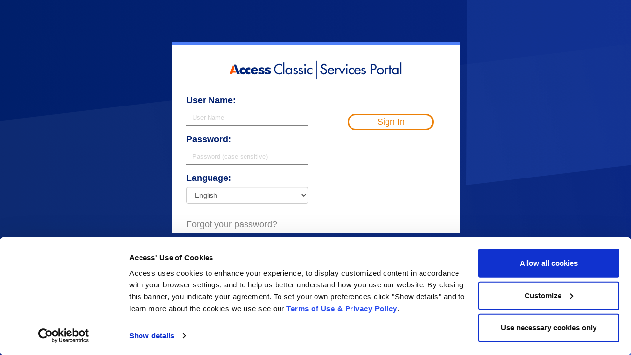

--- FILE ---
content_type: text/html; charset=utf-8
request_url: https://portal.filebridge.com/Account/Login?ReturnUrl=%2F
body_size: 3644
content:



<!DOCTYPE html>
<html lang="en">
<head>
    <meta charset="utf-8">
    <meta http-equiv="X-UA-Compatible" content="IE=edge">
    <meta name="viewport" content="width=device-width, initial-scale=1">
    <title>Access Classic | Services Portal</title>

    <script id="Cookiebot"
            src="https://consent.cookiebot.com/uc.js"
            data-cbid="52643f52-73c6-403a-bd21-8c9adf502301"
            data-blockingmode="auto"
            type="text/javascript"
            nonce="pDN2w1Toociu5KpX2w64jWLU/FZUbiXEveGLCxhkcZA=">
    </script>

    <!-- Google Tag Manager -->
    <script nonce='pDN2w1Toociu5KpX2w64jWLU/FZUbiXEveGLCxhkcZA='>
        (function (w, d, s, l, i) {
            w[l] = w[l] || []; w[l].push({
                'gtm.start':
                    new Date().getTime(), event: 'gtm.js'
            }); var f = d.getElementsByTagName(s)[0],
                j = d.createElement(s), dl = l != 'dataLayer' ? '&l=' + l : ''; j.async = true; j.src =
                    'https://www.googletagmanager.com/gtm.js?id=' + i + dl; var n = d.querySelector('[nonce]');
            n && j.setAttribute('nonce', n.nonce || n.getAttribute('nonce')); f.parentNode.insertBefore(j, f);
        })(window, document, 'script', 'dataLayer', 'GTM-5V597J3');</script>
    <!-- End Google Tag Manager -->

    



    <script src="https://portal.filebridge.com/bundles/jquery?v=GWutt4WsAr_paBh_zHlINKxZzRgOg0QePc5-GgAJJtE1"></script>

    <script src="https://portal.filebridge.com/bundles/bootscript?v=46or_og0AiB8RpJcJ1jrfo_wzwOu7WjaCTv5OVJC2EY1"></script>

    <link href="https://portal.filebridge.com/bundles/bootstyle?v=gmbUT1T22_jZJDCZNK3hQ_l0IsAphWG5JppYPeW2PgA1" type="text/css" rel="stylesheet"/>


    <style type="text/css" nonce='pDN2w1Toociu5KpX2w64jWLU/FZUbiXEveGLCxhkcZA='>
        :root:before {
            content: url('/Images/Blue Banner.png');
            /* partial fallback */
            background-image: url('/Images/Blue Banner.png');
            visibility: hidden;
            position: absolute;
            left: -999em;
        }

        .login-block {
            width: 50%;
            padding: 0px 30px 0px 30px;
            background-color: white;
            color: rgb(2,32,111);
            margin-top: 85px;
            border-color: rgb(79,128,248) black black black;
            border-top-width: 6px;
            border-top-style: solid;
            position: relative;
        }

        @media only screen and (min-width: 992px) {
            .login-page-button {
                border-radius: 21px;
                border-style: solid;
                background-color: white;
                border-color: #ec8007;
                color: #ec8007;
                width: 175px;
                text-align: center;
                margin-left: 50px;
                margin-top: 40px;
                /*font-size:larger;*/
                /*padding: 2px 1px 2px 1px;*/
                border-width: 3px;
            }

            .register-button {
                border-radius: 21px;
                border-style: solid;
                background-color: white;
                border-color: #ec8007;
                color: rgb(62,68,182);
                width: 175px;
                text-align: center;
                margin-left: 50px;
                margin-top: 2px;
                /*font-size:larger;*/
                /*padding: 6px 8px 6px 8px;*/
                border-width: 3px;
            }

            .footer {
                position: absolute;
                bottom: 0;
                width: 100%;
                background: linear-gradient(to right, rgb(19,46,162), rgb(79,128,248));
                border-top: 0;
                line-height: 50px;
                color: white;
                text-align: center;
                vertical-align: middle;
                font-size: smaller;
            }

            .forgot-password {
                color: gray;
                /*font-size:small;*/
                display: block;
                text-decoration: underline;
                margin-top: 15px;
                text-align: left;
            }
            /*.validation-summary{
                height:35px;
                width:100%;
                overflow:auto;
                margin-top:5px;
            }*/
            .validation-summary {
                width: 100%;
                margin-top: 5px;
                resize: vertical;
            }
        }

        @media only screen and (max-width: 991px) {
            .login-page-button {
                border-radius: 21px;
                border-style: solid;
                background-color: white;
                border-color: #ec8007;
                color: #ec8007;
                text-align: center;
                display: block;
                margin: auto auto auto auto;
                border-width: 3px;
                margin-top: 25px;
                padding: 6px 15px 6px 15px;
            }

            .register-button {
                border-radius: 21px;
                border-style: solid;
                background-color: white;
                border-color: #ec8007;
                color: rgb(62,68,182);
                text-align: center;
                display: block;
                margin: 3px auto auto auto;
                border-width: 3px;
                /*padding: 6px 8px 6px 8px;*/
                /*font-size:smaller;*/
            }

            .footer {
                position: absolute;
                bottom: 0;
                width: 100%;
                height: 0;
                visibility: hidden;
            }

            .forgot-password {
                color: gray;
                /*font-size:small;*/
                display: block;
                text-decoration: underline;
                margin-top: 15px;
                text-align: center;
            }

            .validation-summary {
                width: 100%;
                margin-top: 5px;
                resize: vertical;
            }
        }

        .questions {
            color: white;
            text-align: center;
            vertical-align: middle;
            line-height: 60px;
            /*font-size:small*/
        }

        .login-page-textbox {
            border-width: 0px 0px 1px 0px;
            border-color: gray;
            background-color: white;
            display: block;
            width: 100%;
            height: 34px;
            padding: 6px 12px;
            /*font-size: 14px;*/
            color: gray;
            line-height: 1.42857143;
        }


        ::-webkit-input-placeholder { /* WebKit, Blink, Edge */
            color: lightgray;
            font-size: small;
            opacity: 1;
        }

        :-moz-placeholder { /* Mozilla Firefox 4 to 18 */
            color: lightgray;
            font-size: small;
            opacity: 1;
        }

        ::-moz-placeholder { /* Mozilla Firefox 19+ */
            color: lightgray;
            font-size: small;
            opacity: 1;
        }

        :-ms-input-placeholder { /* Internet Explorer 10-11 */
            color: lightgray;
            font-size: small;
            opacity: 1;
        }

        ::-ms-input-placeholder { /* Microsoft Edge */
            color: lightgray;
            font-size: small;
            opacity: 1;
        }

        ::placeholder { /* Most modern browsers support this now. */
            color: lightgray;
            font-size: small;
            opacity: 1;
        }


        body {
            font-size: 18px;
            /*font-size:larger;*/
            background-image: url("/Images/Blue Banner.png");
            background-size: inherit;
            background-repeat: repeat;
        }

        .language-background {
            /*background-color:rgb(242,242,242);*/
            /*padding-bottom:5px;
            margin-top:25px*/
        }

        .login-logo {
            height: 70%;
            width: 70%;
            text-align: center;
            margin: auto;
        }
    </style>

    <script nonce='pDN2w1Toociu5KpX2w64jWLU/FZUbiXEveGLCxhkcZA='>
        $(document).ready(function () {
           
            $("#Languages").change(function () {
                window.location = '/Language/Change?lang=' + $("#Languages").val()
            });



            $("#Languages").val('en');

            $("#registerButton").click(function () {
                window.location.href = '/OnlinePayment/AccountInfo';                
            });

        });
    </script>

    

</head>
<body>
    <noscript>
        <iframe src="https://www.googletagmanager.com/ns.html?id=GTM-5V597J3"
                height="0" width="0" style="display:none;visibility:hidden"></iframe>
    </noscript>

    <div class="container">
        <div class="row">
            <div class="center-block login-block">
<form action="/Account/Login?ReturnUrl=%2F" class="login-form" method="post" role="form"><input name="__RequestVerificationToken" type="hidden" value="USLSzIW9DhksXfVGeEK3K9TqjRKP52zHjk3ncd9Livd-YeUMfWQssCeU4WciG7oquBdljPnULU5w2S76UuxaX_W6zPcPmAV7ZV654UnhTQI1" />                    <div class="row">
                        <div class="col-md-12">
                            <br />
                            
                            <img src="/Images/Classic_SP_Color.png" class="img-responsive login-logo" alt="Access Classic | Services Portal" />
                            <br />
                        </div>
                    </div>
                    <div class="row">
                        <div class="col-md-6">
                            <div class="form-group">
                                <label class="form-label" for="Email">User Name:</label>
                                <input class="login-page-textbox" data-val="true" data-val-required="The Username field is required." id="Email" name="Email" placeholder="User Name" type="text" value="" />
                                <span class="field-validation-valid text-danger" data-valmsg-for="Email" data-valmsg-replace="true"></span>
                            </div>
                            <div class="form-group">
                                <label class="form-label" for="Password">Password:</label>
                                <input autocomplete="off" class="login-page-textbox" data-val="true" data-val-required="Password is required." id="Password" name="Password" placeholder="Password (case sensitive)" type="password" />
                                <span class="field-validation-valid text-danger" data-valmsg-for="Password" data-valmsg-replace="true"></span>
                            </div>
                            <div class="form-group language-background">
                                <label>Language:</label>

                                <select class="form-control" id="Languages" name="Languages" style=""><option value="en">English</option>
<option value="es">Spanish</option>
<option value="fr">French</option>
</select>
                            </div>
                        </div>
                        <div class="col-md-6">
                            <div class="form-group">
                                <button type="submit" class="login-page-button">Sign In</button>
                                
                            </div>
                        </div>
                    </div>
                    <div class="row">
                        <div class="col-md-12">
                            <a href="ForgotPassword" class="forgot-password">Forgot your password?</a>
                        </div>
                    </div>
                    <div class="row">
                        <div class="col-md-12">
                            <div class="validation-summary">
                                
                            </div>
                        </div>
                    </div>
</form>            </div>
        </div>
    </div>


    <div class="questions">
        Questions? Contact Client Care at 877.345.3546
    </div>
    <div class="footer">
        &copy;2024 Access Corp
    </div>

    
</body>
</html>


--- FILE ---
content_type: application/x-javascript
request_url: https://consentcdn.cookiebot.com/consentconfig/52643f52-73c6-403a-bd21-8c9adf502301/portal.filebridge.com/configuration.js
body_size: 213
content:
CookieConsent.configuration.tags.push({id:186765774,type:"script",tagID:"",innerHash:"",outerHash:"",tagHash:"7477612662981",url:"",resolvedUrl:"",cat:[3]});CookieConsent.configuration.tags.push({id:186765775,type:"script",tagID:"",innerHash:"",outerHash:"",tagHash:"17036284364622",url:"https://consent.cookiebot.com/uc.js",resolvedUrl:"https://consent.cookiebot.com/uc.js",cat:[1]});